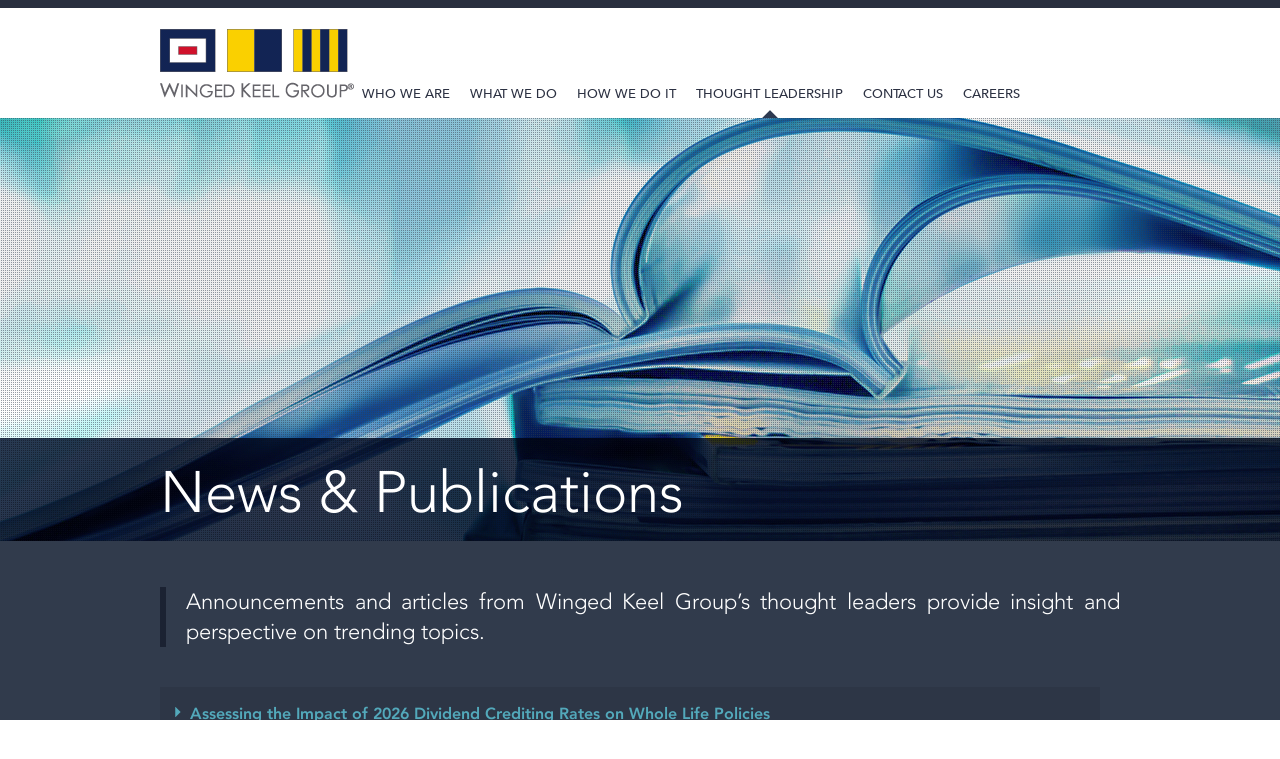

--- FILE ---
content_type: text/html; charset=UTF-8
request_url: https://www.wingedkeel.com/news-and-events/news-publications
body_size: 15540
content:

	<!DOCTYPE html PUBLIC "-//W3C//DTD XHTML 1.0 Strict//EN" "http://www.w3.org/TR/xhtml1/DTD/xhtml1-strict.dtd">
	<html xmlns="http://www.w3.org/1999/xhtml" xml:lang="en" >
	<head>
	<meta http-equiv="Content-Type" content="text/html; charset=iso-8859-1" />
	<meta name="web_author" content="Ovis Technologies, http://www.ovistechnologies.com">
	<meta name="description" content="Financial news, as well as investment & financial publications from Winged Keel Group’s thought leaders provides insight and perspective on important industry topics." />
<meta name="keywords" content="financial publication, investment publication, financial news" />
<title> Financial News | Investment & Financial Publication | Winged Keel Group</title>

	<link href="/i/favicon.ico" rel="Shortcut Icon" />
	<link href="https://d20j9xtxuc1as2.cloudfront.net/css/ce.css" rel="stylesheet" type="text/css" />
<script type="text/javascript" src="https://d20j9xtxuc1as2.cloudfront.net/js/jmodule.js"></script>
<script type="text/javascript" src="https://d20j9xtxuc1as2.cloudfront.net/js/jquery.1.8.3.js"></script>
<script type="text/javascript" src="https://d20j9xtxuc1as2.cloudfront.net/js/jquery.ui.core.min.js"></script>
<script type="text/javascript" src="https://d20j9xtxuc1as2.cloudfront.net/js/jquery.ui.widget.min.js"></script>

<script type="text/javascript" src="https://d20j9xtxuc1as2.cloudfront.net/js/jquery.ui.mouse.min.js"></script>
<script type="text/javascript" src="https://d20j9xtxuc1as2.cloudfront.net/js/jquery.ui.draggable.min.js"></script>
<script type="text/javascript" src="https://d20j9xtxuc1as2.cloudfront.net/js/ce.js"></script>

<script type="text/javascript" src="https://d20j9xtxuc1as2.cloudfront.net/js/log_browser.min.js"></script>
		<script src="https://www.google.com/recaptcha/api.js" async defer></script>
		
	<link href="/c/style.css?R=81.1661558532254" rel="stylesheet" type="text/css" />
	<script type="text/javascript">
 		
 		$(document).ready(function() {
 			$("#nav li").mouseenter(function() {
 				if ($(this).children("div").length)
 				{
 					$("#subnav_b").show();
 				}
 				else
 				{
 					$("#subnav_b").hide();
 				}
 				$(this).mouseleave(function() {
 					$("#subnav_b").hide();
 				});
 			});
 		});
 		(function(i,s,o,g,r,a,m){i['GoogleAnalyticsObject']=r;i[r]=i[r]||function(){
	  (i[r].q=i[r].q||[]).push(arguments)},i[r].l=1*new Date();a=s.createElement(o),
	  m=s.getElementsByTagName(o)[0];a.async=1;a.src=g;m.parentNode.insertBefore(a,m)
	  })(window,document,'script','//www.google-analytics.com/analytics.js','ga');
	  ga('create', 'UA-50927119-1', 'wingedkeel.com');
	  ga('send', 'pageview');
 	 
 		</script>
 		<script type="text/javascript" src="https://fast.fonts.net/jsapi/06f715dd-ecac-45c0-86a4-b93c06b0ec17.js"></script>
 		<script>
 			$(document).ready(function() {
 				setTimeout(function() {
					$("body").removeClass("fontWait");
				},210);
			});
		</script>

	</head> 
	<body id="public" class="inner fontWait">
			<center>
			<div id="header">
				<div class="content">
				<a id="logo" href="/"><img src="/i/logo.png" border="0"/></a>
				<ul id="nav">
				<li>
					<a href="/who-we-are/about">Who We Are</a>
					<div style="left:0;top:33px;">
						<a href="/who-we-are/about" class="">About Our Name</a>
						<a href="/who-we-are/differentiation" class="">Differentiation </a>
						<a href="/who-we-are/team" class="">Leadership Team</a>
						<a href="/who-we-are/values" class="last ">Values and Culture</a>
					</div>
				</li>
				<li>
					<a href="/what-we-do/traditional-life-insurance">What We Do</a>
					<div style="left:-30%;top:33px;">
					<a href="/what-we-do/traditional-life-insurance" class="">Traditional Life Insurance</a><a href="/what-we-do/business-continuation-insurance">Business Continuation Insurance</a>
				<a href="/what-we-do/private-placement" class="">Private Placement Life Insurance and Annuities</a>
				<a href="/what-we-do/corporate-owned-life-insurance" class="last ">Corporate-Owned Life Insurance</a>
				</div></li>
				<li>
				<a href="/how-we-do-it/portfolio-management">How We Do It</a>
				<div style="left:150px;top:33px;">
				<a href="/how-we-do-it/portfolio-management" class="">Portfolio Design</a><a href="/how-we-do-it/underwriting" class="">Underwriting</a><a href="/how-we-do-it/client-management" class="last ">Client Services and Reporting</a></div></li>
				<li class='sel'><a href="/news-and-events/news-publications">Thought Leadership</a>
				<!--<div style="left:240px;top:33px;">
				<a href="/news-and-events/news-publications" class="sel">News & Publications</a><a href="/news-and-events/speaking-engagements" class="last ">Speaking Engagements</a></div></li>-->
				<li class=""><a href="/contact">Contact Us</a></li>
				<li class=""><a href="/careers">Careers</a></li>
				</ul>
				</div>
			</div>
			<div class="container">
			<div id="subnav_b" style="height:65px;"></div>
			
				<div class="content content-1">			
	<h1>News & Publications</h1>
	<p class="ind">Announcements and articles from Winged Keel Group&rsquo;s thought leaders provide insight and perspective on trending topics.</p>
	<table cellpadding="0" cellspacing="0" border="0" style="margin-top:20px">
	<td>
	
		<div class="pnews">
		<a href="/documents/FG/winged-keel/publications/651389_4812_Assessing_the_Impact_of_2026_DCRs_on_WL_Policies_1.6.26_1.pdf" target="_blank">Assessing the Impact of 2026 Dividend Crediting Rates on Whole Life Policies</a><p>
		Winged Keel Group Insights, January 2026<br>
		</p></div>
		
		<div class="pnews">
		<a href="https://bluetoad.com/publication/?i=858954&article_id=5091219&view=articleBrowser" target="_blank">Supercharging Wealth: When RIAs Use PPLI and SMAs to Add Value to Client Relationships</a><p>
		2026 Market Outlook / wealthmanagement.com, January 2026<br>Michael Mingolelli, Jr. and Brian Gartner<br>
		</p></div>
		
		<div class="pnews">
		<a href="https://www.businesswire.com/news/home/20251209702966/en/Winged-Keel-Groups-Strategic-Expansion-Continues-With-Addition-of-William-J.-Ventura-CFP-AEP" target="_blank">Winged Keel Group’s Strategic Expansion Continues With Addition of William J. Ventura, CFP®, AEP®</a><p>
		Winged Keel Group Press Release, December 2025<br>
		</p></div>
		
		<div class="pnews">
		<a href="/documents/FG/winged-keel/publications/650819_Winged_Keel_Group_Insights_Perspective_on_the_PHL_Rehabilitation.pdf" target="_blank">Perspective on the PHL Rehabilitation</a><p>
		Winged Keel Group Insights, November 2025<br>
		</p></div>
		
		<div class="pnews">
		<a href="/documents/FG/winged-keel/publications/650280_WKGI_IUL_V4.pdf" target="_blank">Sounding the Alarm: Client Lawsuits Highlight Concerns Regarding Index Universal Life and Financed Life Insurance Plans</a><p>
		Winged Keel Group Insights, November 2025<br>
		</p></div>
		
		<div class="pnews">
		<a href="https://www.businesswire.com/news/home/20251027089646/en/Winged-Keel-Group-Appoints-Tricia-Michaels-CFO-Expanding-Leadership-Team-to-Drive-Accelerated-Growth-Strategy?_gl=1*g32w1x*_gcl_au*MTQ2Mzk5MDc1NC4xNzU3MDA1NjI3*_ga*Mjk2OTkyNjU5LjE3NTcwMDU2Mjg.*_ga_ZQWF70T3FK*czE3NjE1Njc0MTAkbzE3JGcxJHQxNzYxNTcxOTExJGozOSRsMCRoMA.." target="_blank">Winged Keel Group Appoints Tricia Michaels, CFO, Expanding Leadership Team to Drive Accelerated Growth Strategy</a><p>
		Winged Keel Group Press Release, October 2025<br>
		</p></div>
		
		<div class="pnews">
		<a href="https://www.businesswire.com/news/home/20251001005178/en/Winged-Keel-Group-Further-Expands-Southwest-Presence-with-Acquisition-of-Bridge-Life" target="_blank">Winged Keel Group Further Expands Southwest Presence with Acquisition of Bridge Life</a><p>
		Winged Keel Group Press Release, October 2025<br>
		</p></div>
		
		<div class="pnews">
		<a href="https://www.businesswire.com/news/home/20250929787765/en/Winged-Keel-Group-Names-Jacob-Boston-as-Managing-Director-Marketing-and-Communications" target="_blank">Winged Keel Group Names Jacob Boston as Managing Director, Marketing and Communications</a><p>
		Winged Keel Group Press Release, September 2025<br>
		</p></div>
		
		<div class="pnews">
		<a href="https://www.businesswire.com/news/home/20250919132440/en/Winged-Keel-Group-Adds-Sean-O%E2%80%99Reilly-to-Executive-Team-as-Chief-Operating-Officer" target="_blank">Winged Keel Group Adds Sean O’Reilly to Executive Team as Chief Operating Officer</a><p>
		Winged Keel Group Press Release, September 2025<br>
		</p></div>
		
		<div class="pnews">
		<a href="https://www.businesswire.com/news/home/20250825614376/en/Winged-Keel-Group-Welcomes-Scott-Coppeto-to-Enhance-Institutional-Relationships" target="_blank">Winged Keel Group Welcomes Scott Coppeto to Enhance Institutional Relationships</a><p>
		Winged Keel Group Press Release, August 2025<br>
		</p></div>
		
		<div class="pnews">
		<a href="https://www.businesswire.com/news/home/20250707099744/en/Winged-Keel-Group-Furthers-Market-Expansion-with-Acquisition-of-MBW-Group" target="_blank">Winged Keel Group Furthers Market Expansion with Acquisition of MBW Group</a><p>
		Winged Keel Group Press Release, July 2025<br>
		</p></div>
		
		<div class="pnews">
		<a href="https://www.businesswire.com/news/home/20250609241064/en/Winged-Keel-Group-Continues-its-Accelerated-Growth-with-the-Acquisition-of-BryanMark-Group-Furthering-its-Market-Expansion" target="_blank">Winged Keel Group Continues its Accelerated Growth with the Acquisition of BryanMark Group, Furthering its Market Expansion</a><p>
		Winged Keel Group Press Release, June 2025<br>
		</p></div>
		
		<div class="pnews">
		<a href="/documents/FG/winged-keel/publications/640895_GTCR_Announces_Strategic_Investment_in_Winged_Keel_Group.pdf" target="_blank">GTCR Announces Strategic Investment in Winged Keel Group</a><p>
		GTCR and Winged Keel Group Press Release, January 2025<br>
		</p></div>
		
		<div class="pnews">
		<a href="/documents/FG/winged-keel/publications/640721_Our_Perspective_on_Income_and_Estate_Tax_Planning_in_the_New_Political_Environment.pdf" target="_blank">Our Perspective on Income and Estate Tax Planning in the New Political Environment</a><p>
		Winged Keel Group, November 2024<br>
		</p></div>
		
		<div class="pnews">
		<a href="/documents/FG/winged-keel/publications/630988_WKG_Insights_-_Life_Insurance_Financing_Economic_Benefit_Split_Dollar.pdf" target="_blank">WKG Insights: Life Insurance Financing Economic Benefit Split Dollar</a><p>
		Winged Keel Group Insights, December 2023<br>
		</p></div>
		
		<div class="pnews">
		<a href="/documents/FG/winged-keel/publications/625815_Winged_Keel_Group_Expands_into_Denver_with_Acquisition_of_The_Madison_Group.pdf" target="_blank">Winged Keel Group Expands into Denver with Acquisition of The Madison Group</a><p>
		Winged Keel Group Press Release, June 2023<br>
		</p></div>
		
		<div class="pnews">
		<a href="/documents/FG/winged-keel/publications/622632_Winged_Keel_Group_Expands_into_Atlanta_with_Acquisition_of_Nease_Lagana_Eden__Culley.pdf" target="_blank">Winged Keel Group Expands into Atlanta with Acquisition of Nease, Lagana, Eden & Culley</a><p>
		Winged Keel Group Press Release, January 2023<br>
		</p></div>
		
		<div class="pnews">
		<a href="/documents/FG/winged-keel/publications/617032_Tax_Management_Estates_Gifts_and_Trusts_Journal_March_2022_Planning_for_Non_Bloodline_Family_Members_With_Term_Life_Insurance.pdf" target="_blank">Planning for Non Bloodline Family Members With Term Life Insurance</a><p>
		Eric Hieber and Matthew Phillips<br>Bloomberg Tax / Tax Management Estates, Gifts and Trusts Journal, March 2022<br>
		</p></div>
		
		<div class="pnews">
		<a href="/documents/FG/winged-keel/publications/612196_Finseca_Welcomes_Winged_Keel_Group_Principal_Jeri_Turley_as_New_Chair_.pdf" target="_blank">Finseca Welcomes Winged Keel Group Principal Jeri Turley as New Chair</a><p>
		Winged Keel Group Press Release, June 2021<br>
		</p></div>
		
		<div class="pnews">
		<a href="/documents/FG/winged-keel/publications/611366_Winged_Keel_Group_Insights_April_2021_Unlocking_the_Value_of_Cost_Basis_by_Marko_Djuranovic_and_Barbara_Novak.pdf" target="_blank">Unlocking the Value of Cost Basis in Unlikely Places</a><p>
		Marko Djuranovic and Barbara Novak<br>Trusts & Estates / wealthmanagement.com, April 2021<br>
		</p></div>
		
		<div class="pnews">
		<a href="/documents/FG/winged-keel/publications/609239_Winged_Keel_Group_Expands_into_Texas_with_Acquisition_of_Knight_Planning_Corporation.pdf" target="_blank">Winged Keel Group Expands into Texas with Acquisition of Knight Planning Corporation</a><p>
		Winged Keel Group Press Release, January 2021<br>
		</p></div>
		
		<div class="pnews">
		<a href="https://www.wealthmanagement.com/insurance/whole-life-policies-101" target="_blank">Whole Life Policies 101</a><p>
		Aaron Abrahms and Kenneth Masters<br>Trusts & Estates / wealthmanagement.com, September 2020<br>
		</p></div>
		
	</td>
	</table>
	
				</div>
			</div>
			<div id="footer">
			<div class="content">
				<table cellpadding="0" cellspacing="0" border="0">
				<td width="190"><img src="/i/partlogo.png"><br><br><p><a href="/documents/WKG_Privacy_Statement_2022.pdf" target=_BLANK>Privacy Policy</a></p></td>
				<td>
				<ce oet="legal1"><p><b>&copy; 2025 Winged Keel Group. All rights reserved.</b></p>
<p>Securities and Investment Advisory Services Offered Through M Holdings Securities, Inc., a Registered Broker/Dealer and Investment Advisor, Member&nbsp;<a href="https://www.finra.org/#/">FINRA</a>/<a href="https://www.sipc.org/">SIPC</a>. Winged Keel Group is independently owned and operated. Winged Keel Group is a member of M Financial Group. Please go to <a href="https://www.mfin.com/disclosure">mfin.com/DisclosureStatement</a> for further details regarding this relationship.<br /><br />Check the background of this firm and/or investment professional on <a href="https://brokercheck.finra.org/">FINRA's BrokerCheck</a><br /><br />For important information related to M Securities, refer to the M Securities' Client Relationship Summary (Form CRS) by navigating to <a href="https://www.mfin.com/m-securities">mfin.com/m-securitie</a>s.<br /><br />Registered Representatives are registered to conduct securities business and licensed to conduct insurance business in limited states. Response to, or contact with, residents of other states will only be made upon compliance with applicable licensing and registration requirements. The information in this website is for U.S. residents only and does not constitute an offer to sell, or a solicitation of an offer to purchase brokerage services to persons outside of the United States. AR Insurance License #100101804. CA Insurance License #0E67796. MN Insurance License #20316305<br /><br />This site is for information purposes and should not be construed as legal or tax advice and is not intended to replace the advice of a qualified attorney, financial or tax advisor or plan provider.<br /><br />Private Placement Life Insurance and Annuities are unregistered products and are not subject to the same regulatory requirements as registered products. As such, Private Placement Life Insurance and Annuities can only be offered to accredited investors or qualified purchasers as described by the Securities Act of 1933.<br /><br />6283155.1<br /><br /><img src="/il/878_MFG-R_Horizontal_Indigo_RGB_R.jpg" alt="M Logo" width="145" height="24" /></p></ce>
				</td>
				</table>
			</div>
			</div>	
			</center>
	</body>
	<!--OVISTECHNOLOGIES.COM-->
</html>
	

--- FILE ---
content_type: text/css
request_url: https://www.wingedkeel.com/c/style.css?R=81.1661558532254
body_size: 15284
content:
/* Winged Keel */
/*
font-family:'Avenir LT W01 35 Light'; 200
font-family:'Avenir LT W01 45 Book'; 300
font-family:'Avenir LT W01 65 Medium'; 500
font-family:'Avenir LT W01 85 Heavy'; 800
*/
* {margin:0; padding:0;}
body{font-family:'Avenir LT W01 65 Medium',Arial;}
body.fontWait h1, body.fontWait h2, body.fontWait h3, body.fontWait h4, body.fontWait h5, body.fontWait p, body.fontWait a, body.fontWait b, body.fontWait span {opacity:0;}
@media screen and (max-device-width: 480px){body{-webkit-text-size-adjust: 100%;}}
a {text-decoration:none;outline:none;cursor:pointer;}
p {margin-bottom:12px;}
b {font-weight:normal;font-family:'Avenir LT W01 85 Heavy';}
td {vertical-align:top;}
.content {position:relative;width:960px;text-align:left;}
.container {position:relative;min-width:960px;}
#home .container .content {padding:50px 0;}
#header {border-top:8px solid #292F3F;height:110px;position:relative;z-index:100;min-width:960px;}
#logo {position:absolute;top:20px;left:0;}
ul#nav {position:absolute;top:75px;right:100px;list-style-type:none;}
#nav li {float:left;}
#nav a {text-transform:uppercase;font-size:13px;color:#2c3142;margin-left:20px;display:inline-block;height:33px;}
#nav a:hover {color:#53a9bb;}
/* #nav li div {display:none;position:absolute;top:33px;padding:15px 0;text-align:left;width:700px;} */
#nav li div {display:none;position:absolute;top:33px;padding:15px 0;text-align:left;width:1100px;}
#nav li:hover div {display:block;}
#nav li.sel a {background:url(/i/nav_arrow.png) no-repeat center bottom;}
#nav div a {color:#a1a7b7;font-size:12px;padding-right:12px;border-right:1px solid #a1a7b7;height:12px;line-height:12px;margin-left:12px;
  margin-top: .75rem;
}
#nav div a.last {border:0;}
#nav div a:hover, #nav div a.sel {color:#fff;}
#nav li.sel div a {background:none;}
#subnav_b {background:url(/i/subnav.png) repeat-x;width:100%;height:49px;position:absolute;top:0;left:0;z-index:99;display:none;}
#footer {padding:40px 0;}
#footer td {vertical-align:top;}
#footer p {color:#303134;font-size:13px;line-height:17px;font-family:'Avenir LT W01 45 Book';}
#footer p a {color:#53a9bb;}

#carousel {width:100%;position:relative;overflow:hidden;height:500px;left:0;}
#carousel ul {list-style-type:none;}
#carousel #leftshade {width:50%;margin-left:-650px;position:absolute;top:0;left:0;background:#fff;opacity:0.7;filter:alpha(opacity=70);height:500px;z-index:2;}
#carousel #rightshade {width:50%;margin-right:-650px;position:absolute;top:0;right:0;background:#fff;opacity:0.7;filter:alpha(opacity=70);height:500px;z-index:2;}
#carousel #items ul {width:9100px;position:relative;height:500px;}
#carousel #items ul li {float:left;width:1300px;height:500px;text-align:left;}
#carousel span {margin-left:170px;display:block;}
#carousel span.s1 {text-transform:uppercase;color:#ffe156;font-size:14px;font-family:'Avenir LT W01 85 Heavy';margin-top:60px;}
#carousel span.s2 {text-transform:uppercase;color:#fff;font-size:67px;line-height:68px;margin-top:20px;;}
#carousel span.s3 {color:#fff;font-size:31px;font-family:'Avenir LT W01 35 Light';}
#carousel span.s3 i {font-style:normal;color:#ffe156}
#carousel a.learnmore {background:url(/i/btn_learnmore.png) no-repeat;margin-left:170px;color:#fff;display:block;width:198px;line-height:38px;height:38px;padding-left:10px;text-transform:uppercase;font-family:'Avenir LT W01 85 Heavy';margin-top:20px;}
.hwhite a.learnmore {background:url(/i/btn_learnmore.png) no-repeat;color:#fff;display:inline-block;width:150px;line-height:38px;height:38px;text-transform:uppercase;font-family:'Avenir LT W01 85 Heavy';margin-top:20px;text-align:center;}
#carousel #items {height:500px;width:100%;position:absolute;overflow:hidden;top:0;left:0;}
#carousel #buttons {width:960px;position:relative;}
#carousel #buttons ul {position:absolute;left:0px;top:460px;}
#carousel #buttons li {background:url(/i/circle_e.png) no-repeat;width:14px;height:13px;cursor:pointer;float:left;margin-right:5px;}
#carousel #buttons li.sel {background:url(/i/circle_f.png) no-repeat;}

.about_name {background:url(/i/home_img1b.jpg) no-repeat center top #EEF0F6;width:438px;padding:135px 20px 20px 20px;}
.about_name h3 {font-weight:normal;color:#fff;font-size:18px;line-height:27px;margin-bottom:20px;}
.about_name p {color:#242534;font-size:14px;line-height:20px;}
h2 {font-size:42px;font-weight:normal;line-height:42px;}
h2 a {color: #53A9BB;}
.hwhite {min-height:200px;color:#fff;text-align:center;}
.hwhite h4 {font-family:'Avenir LT W01 35 Light';font-weight:normal;font-size:24px;line-height:30px;margin-bottom:30px;}
.hwhite h5 {font-family:'Avenir LT W01 85 Heavy';font-weight:normal;font-size:19px;line-height:27px;margin-bottom:12px;}
.hwhite td {font-size:14px;line-height:25px;}

.hawhite {min-height:200px;color:#313b4c;text-align:center;}
.hawhite h4 {font-family:'Avenir LT W01 35 Light';font-weight:normal;font-size:42px;line-height:47px;color:#24293b;}
.hawhite h5 {font-family:'Avenir LT W01 85 Heavy';font-weight:normal;font-size:19px;line-height:27px;margin-bottom:12px;}
.hawhite #last-bullet {width: 450px;display: block;margin: 0 auto;}
.hawhite td {font-size:14px;line-height:25px;}

.inner .container {padding-top:340px;min-height:200px;}
#public.disc.inner .container {padding-top:20px;}
#about .container {background:url(/i/about.jpg) no-repeat center top #313B4C;color:#fff;padding-bottom:50px;}
#team .container {background:url(/i/team.jpg) no-repeat center top #313B4C;color:#fff;padding-bottom:50px;}
#excellence .container {background:url(/i/excellence.jpg) no-repeat center top #313B4C;color:#fff;padding-bottom:50px;}
#group .container {background:url(/i/group.jpg) no-repeat center top #313B4C;color:#fff;padding-bottom:50px;}
#placement .container {background:url(/i/placement.jpg) no-repeat center top #313B4C;color:#fff;padding-bottom:50px;}
#insurance .container {background:url(/i/insurance2.jpg) no-repeat center top #313B4C;color:#fff;padding-bottom:50px;}
#corporate .container {background:url(/i/corporate-2.jpeg) no-repeat center top #313B4C;color:#fff;padding-bottom:50px;}
#design .container {background:url(/i/design.jpg) no-repeat center top #313B4C;color:#fff;padding-bottom:50px;}
#underwriting .container {background:url(/i/Underwritting2_1920.jpg) no-repeat center top #313B4C;color:#fff;padding-bottom:50px;}
#admin .container {background:url(/i/admin.jpg) no-repeat center top #313B4C;color:#fff;padding-bottom:50px;}
#contact .container {background:url(/i/contact.jpg) no-repeat center top #313B4C;}
#careers .container {background:url(/i/Careers_-_New_2021-3.jpg) no-repeat center top #313B4C;padding-bottom:50px;}
#public .container {background:url(/i/publications.jpg) no-repeat center top #313B4C;}
#public.disc .container {background:url(/i/disclosure.jpg) no-repeat center top #313B4C;}
#news .container {background:url(/i/news.jpg) no-repeat center top #313B4C;}
#engagements .container {background:url(/i/engagements.jpg) no-repeat center top #313B4C;}

#placement h1 {font-size: 46px;}

#values .container
{
  background: url(/i/careers.jpg) no-repeat center top #313B4C;
  color: #ffffff;
  padding-bottom: 50px;
}

#values .container .content table:last-of-type
{
  margin-top: 50px;
}

#values .container .content table td .title
{
  margin-bottom: 10px;
  font-size: 30px;
  font-weight: 400;
}

.inner h1 {font-size:58px;font-weight:normal;color:#fff;font-family:'Avenir LT W01 35 Light';margin-bottom:60px;}
#public.disc.inner h1 {font-size:48px; }
#excellence h1 {margin-bottom: 40px;}
#excellence .data {font-size: 14px; color: #fff; text-align: right; display: block;}
.inner .container .content p {text-align:justify;font-size:16px;line-height:23px;}
.inner .container .content p.ind {padding-left:20px;border-left:6px solid #1B2232;font-size:22px;line-height:30px;font-family:'Avenir LT W01 35 Light';}
.inner .container .content p.yellow {border-left:6px solid #f7ca23;}
#excellence .tab {padding-top:40px;min-height:215px;}
.tabs {position:relative;overflow:hidden;}
.tabs .leftside {position:absolute;width:50%;top:0;left:0;background:#222B3E;height:49px;margin-left:-480px;}
.tabs .rightside {position:absolute;width:50%;top:0;right:0;background:#222B3E;height:49px;margin-right:-480px;}
.tabs a {display:inline-block;width:240px;text-align:center;line-height:49px;color:#fff;text-transform:uppercase;font-size:12px;background:url(/i/border.png) no-repeat right center #222B3E;}
.tabs a.last {background:#222B3E;}
.tabs a.sel {color:#222b3e;background:none;}
.tab {color:#505460;font-size:14px;text-align:justify;display:none;}
.tab.sel {display:block;}

#contact .container .content {color:#fff;padding-bottom:40px;}
#contact input {padding:9px;width:325px;border:0;color:#778293;background:#2D3646;font-family:'Avenir LT W01 85 Heavy';font-size:16px;}
#contact textarea {height:180px;width:325px;padding:9px;border:0;color:#778293;background:#2D3646;resize:none;font-family:'Avenir LT W01 85 Heavy';font-size:16px;}
#contact .container a {color:#53a9bb;}
#contact a.send {display:inline-block;padding:9px;font-size:16px;color:#fff;text-align:center;width:325px;background:#53A9BB;font-family:'Avenir LT W01 85 Heavy'}
#contact a.send:hover {background:#3F8E9D;}
#contact #response {height:20px;padding:9px;width:325px;}
#contact .contact-info tr {
  width: 100%;
  display: flex; 
  justify-content: flex-start;
}
#contact .contact-info tr td {
  width: 50%;
  padding-right: 0 !important;
}
#contact p {text-align: left;}
#contact p.location{text-transform:uppercase;color:#53a9bb;margin-bottom:5px}
.linkedIn {display:inline-block; height:29px; background:url(/i/linked.png) no-repeat center right; position:relative;line-height:29px;padding-right: 2.5em;}
.newMaps {
  color: #fff !important;
}
.newMaps:hover {
  color: #53a9bb !important;
}

#careers .container {color:#fff;}
.socialLinks {display:block; color:#363943;}
.socialLinks p {margin:20px 0 0 0; vertical-align:middle;}
.socialLinks span {position:relative; top:-7px;}
.linked {display:inline-block; height:33px; width:33px; background:url(/i/linkedBlue.png) no-repeat center center; margin:0 5px;}
.glassDoor {display:inline-block; height:33px; width:29px; background:url(/i/glassdoor.png) no-repeat center center;}


#public .container {color:#fff;padding-bottom:60px;}
.pnews {background:#2D3646;margin:20px 20px 20px 0;padding:15px; line-height:23px;}
.pnews a {color:#53a9bb;font-size:16px;font-family:'Avenir LT W01 85 Heavy';background:url(/i/arrow_blue.png) no-repeat left 5px;padding-left:15px;display:block;}
.pnews .disclaimer { font-size:10px; line-height:12px;}
.inner .container .content .pnews p {padding:0 15px;text-align:left;}
#engagements .container {color:#fff;padding-bottom:60px;}
.pnews p.arrow {background:url(/i/arrow_blue.png) no-repeat left 5px;}

a.btn_learn {background:#307E95;padding:7px 35px;display:inline-block;color:#fff;font-size:15px;font-family:'Avenir LT W01 85 Heavy';}
/* team page */
.people {position:relative;height:335px;}
.people .arrow {width:15px;height:7px;position:absolute;top:328px;left:0;background:url(/i/bio_arrow.png) no-repeat;}
.person {float:left;position:relative;width:226px;height:308px;margin-right:14px;cursor:pointer;}
.person:hover div, .person.sel div {display:none;}
.person img {position:absolute;left:0;top:0;}
.person div {position:absolute;z-index:2;color:#fff;font-size:13px;left:7px;bottom:10px;font-family:'Avenir LT W01 85 Heavy';background:url(/i/p-layer.png) repeat;width:180px;min-height:45px;padding:15px;line-height:18px;}
.person div span {font-size:14px;color:#53a9bb;line-height:24px;}
.pscroller {position:relative;border-top:1px solid #9499A2;padding-top:10px;clear:both;color:#363943;}
.pscroller .vscroll {width:900px;padding-right:46px}
.pscroller .btn_close {position:absolute;top:10px;right:0;background:url(/i/btn_close.png) no-repeat;width:25px;height:25px;cursor:pointer;}
.pscroller a {color:#53a9bb;}
#team .content h2, #careers .content h2 {color:#363943;font-size:22px;line-height:23px;font-weight:normal;margin-bottom:10px;}
a.vcard {font-size:16px;font-family:'Avenir LT W01 85 Heavy';background:url(/i/vcard.png) no-repeat left top;padding-left:36px;line-height:28px;display:block;margin-top:20px;}
div.staff {float:left;height:90px;width:196px;background:#E7E8EB;color:#313b4c;padding:15px;margin-right:14px;margin-bottom:14px;}
.inner .container .content .staff p {font-size:13px;line-height:22px;text-align:left;}

.job {color:#363943;font-size:16px;line-height:23px;margin-bottom:20px;border-bottom:1px dotted;height:150px;}
.job a {font-family:'Avenir LT W01 85 Heavy';color:#53a9bb;}

.container .content ul {padding-left:16px;margin-left:15px;}
.container .content li {margin-bottom:15px;}


/******* UPDATE PSW *******/
#update_pw header,#reset_pw header {background:#fff; margin-top: 0; padding: 20px 0;}
#update_pw #logo,#reset_pw #logo {left: 50%; transform: translateX(-50%);} 
#update_pw header::after, #reset_pw header::after {display: none;}
#update_pw header .content,#reset_pw header .content {height:90px; justify-content: center;}
#update_pw section h1,#reset_pw section h1 {margin-bottom: 0.6em; font-size: 2rem;line-height: 1em; text-align: left; display: inline-block; color:#363943;}
#update_pw section p ,#reset_pw section p {text-align: center;}
#update_pw section p span,#reset_pw section p span {color:#ff0000}
#update_pw section .content,#reset_pw section .content {width: auto; text-align: center; max-width:1100px; margin: 2rem 5% 0 5%;}
#update_pw section .form-buttons a,#reset_pw section .form-buttons a {text-decoration: none;  cursor: pointer; transition: all 0.25s ease; display: inline-block; padding: 1em 2em; color: #363943; border: 1px solid #53a9bb; margin-right: 2em; font-weight: 400; text-transform: uppercase; font-size: 1em; letter-spacing: 0.075em}
#update_pw section .form-buttons a:hover,#reset_pw section .form-buttons a:hover {color:#fff; background: #53a9bb; border: solid 1px #53a9bb;}
#update_pw section .form-buttons,#reset_pw section .form-buttons {margin-top: 2rem;}
#update_pw section .fx-field input,#reset_pw section .fx-field input,#update_pw section .fx-field textarea,#reset_pw section .fx-field textarea {border: 1px solid #747575; font-size: 1.125em; padding: 0.5em; width: 94%; color: #000;}
#update_pw section .fx-field,#reset_pw section .fx-field {margin-right: 5%; margin-bottom: 2rem;}
#update_pw section label,#reset_pw section label {font-size: 1.125em; color:#abb7c4; background:#fff; left: 0.5em;}
#update_pw section textarea,#reset_pw section textarea {resize:none; height: 10em;}
#update_pw section .fx-msg,#reset_pw section .fx-msg {left: 0 !important; top: 100% !important; color:#ff0000; font-size: 0.875em;}
#update_pw section .fx-input:focus ~ label,#reset_pw section .fx-input:focus ~ label,#update_pw section .fx-input.hasData ~ label,#reset_pw section .fx-input.hasData ~ label {left: 0.75em;}
#update_pw section,#reset_pw section {padding: 3em 0;}
#update_pw,#reset_pw {background:#fff;}


#corporate .content-1 {
  width: 100%;
}
#corporate .content-1 h1 {
  width: 100%;
  background-color: rgba(0,0,0,.8);
  padding: 7.2px 0;
}
#corporate .content-1 h1 span {
  width: 960px;
  margin: 0 auto;
  display: block;
}

#corporate .content-1 table {
  width: 960px;
  margin: 0 auto;
}


--- FILE ---
content_type: application/javascript
request_url: https://d20j9xtxuc1as2.cloudfront.net/js/log_browser.min.js
body_size: 711
content:
"object"!=typeof jmodule&&(jmodule={});
if(!jmodule.log){var log_browser=function(){var a;try{a=new XMLHttpRequest}catch(b){try{a=new ActiveXObject("Msxml2.XMLHTTP")}catch(c){try{a=new ActiveXObject("Microsoft.XMLHTTP")}catch(d){return!1}}}a.onreadystatechange=function(){};a.open("GET","/cgi-bin/stats.pl?SCREEN="+screen.width+"&BROWSER="+BrowserDetect.browser+"&VERSION="+BrowserDetect.version+"&OS="+BrowserDetect.OS+"&HEIGHT="+screen.height);a.send(null)};jmodule.log=1;var BrowserDetect={init:function(){this.browser=this.searchString(this.dataBrowser)||
"An unknown browser";this.version=this.searchVersion(navigator.userAgent)||this.searchVersion(navigator.appVersion)||"an unknown version";this.OS=this.searchString(this.dataOS)||"an unknown OS"},searchString:function(a){for(var b=0;b<a.length;b++){var c=a[b].string,d=a[b].prop;this.versionSearchString=a[b].versionSearch||a[b].identity;if(c){if(-1!=c.indexOf(a[b].subString))return a[b].identity}else if(d)return a[b].identity}},searchVersion:function(a){var b=a.indexOf(this.versionSearchString);if(-1!=
b)return parseFloat(a.substring(b+this.versionSearchString.length+1))},dataBrowser:[{string:navigator.userAgent,subString:"Edge",versionSearch:"Edge/",identity:"Edge"},{string:navigator.userAgent,subString:"Chrome",identity:"Chrome"},{string:navigator.userAgent,subString:"OmniWeb",versionSearch:"OmniWeb/",identity:"OmniWeb"},{string:navigator.vendor,subString:"Apple",identity:"Safari",versionSearch:"Version"},{prop:window.opera,identity:"Opera"},{string:navigator.vendor,subString:"iCab",identity:"iCab"},
{string:navigator.vendor,subString:"KDE",identity:"Konqueror"},{string:navigator.userAgent,subString:"Firefox",identity:"Firefox"},{string:navigator.vendor,subString:"Camino",identity:"Camino"},{string:navigator.userAgent,subString:"Netscape",identity:"Netscape"},{string:navigator.userAgent,subString:"MSIE",identity:"Explorer",versionSearch:"MSIE"},{string:navigator.userAgent,subString:"Gecko",identity:"Mozilla",versionSearch:"rv"},{string:navigator.userAgent,subString:"Mozilla",identity:"Netscape",
versionSearch:"Mozilla"}],dataOS:[{string:navigator.platform,subString:"Win",identity:"Windows"},{string:navigator.platform,subString:"Mac",identity:"Mac"},{string:navigator.userAgent,subString:"iPhone",identity:"iPhone/iPod"},{string:navigator.platform,subString:"Linux",identity:"Linux"}]};BrowserDetect.init();log_browser()};

--- FILE ---
content_type: text/plain
request_url: https://www.google-analytics.com/j/collect?v=1&_v=j102&a=2114679228&t=pageview&_s=1&dl=https%3A%2F%2Fwww.wingedkeel.com%2Fnews-and-events%2Fnews-publications&ul=en-us%40posix&dt=Financial%20News%20%7C%20Investment%20%26%20Financial%20Publication%20%7C%20Winged%20Keel%20Group&sr=1280x720&vp=1280x720&_u=IEBAAAABAAAAACAAI~&jid=1067460190&gjid=1463990573&cid=1155556312.1768892750&tid=UA-50927119-1&_gid=1685214488.1768892750&_r=1&_slc=1&z=151697096
body_size: -450
content:
2,cG-ZEKZ8WYEZ8